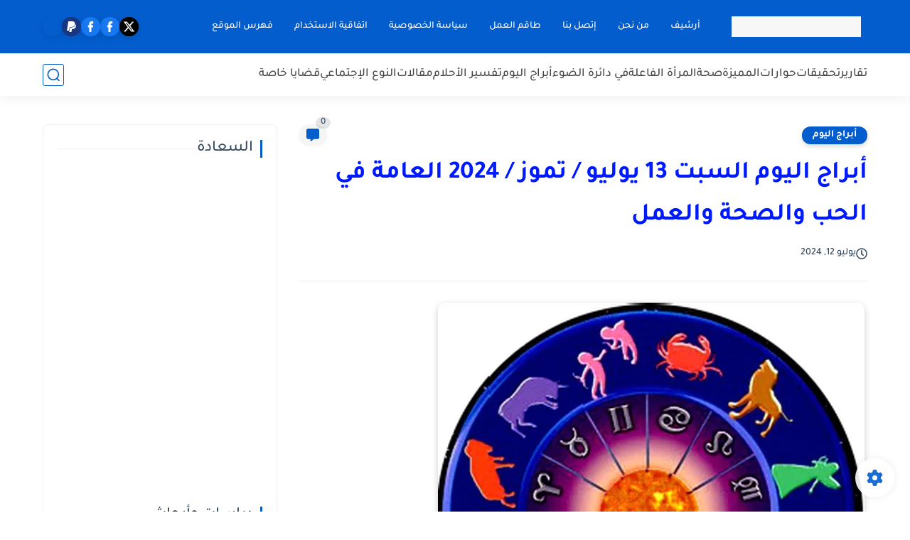

--- FILE ---
content_type: text/html; charset=utf-8
request_url: https://www.google.com/recaptcha/api2/aframe
body_size: 267
content:
<!DOCTYPE HTML><html><head><meta http-equiv="content-type" content="text/html; charset=UTF-8"></head><body><script nonce="L383c9s0S8RvovZssKXWPg">/** Anti-fraud and anti-abuse applications only. See google.com/recaptcha */ try{var clients={'sodar':'https://pagead2.googlesyndication.com/pagead/sodar?'};window.addEventListener("message",function(a){try{if(a.source===window.parent){var b=JSON.parse(a.data);var c=clients[b['id']];if(c){var d=document.createElement('img');d.src=c+b['params']+'&rc='+(localStorage.getItem("rc::a")?sessionStorage.getItem("rc::b"):"");window.document.body.appendChild(d);sessionStorage.setItem("rc::e",parseInt(sessionStorage.getItem("rc::e")||0)+1);localStorage.setItem("rc::h",'1768855191552');}}}catch(b){}});window.parent.postMessage("_grecaptcha_ready", "*");}catch(b){}</script></body></html>